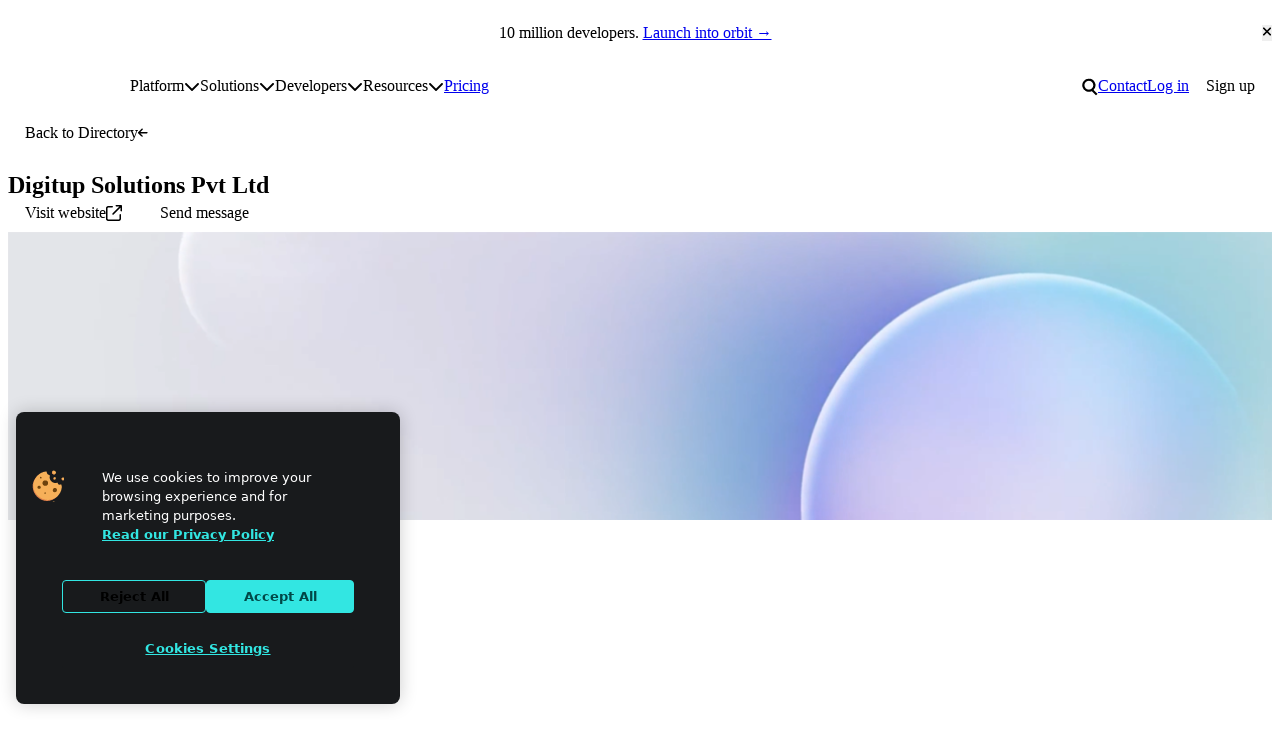

--- FILE ---
content_type: text/html; charset=utf-8
request_url: https://www.google.com/recaptcha/enterprise/anchor?ar=1&k=6Lck4YwlAAAAAEIE1hR--varWp0qu9F-8-emQn2v&co=aHR0cHM6Ly93d3cubmV0bGlmeS5jb206NDQz&hl=en&v=N67nZn4AqZkNcbeMu4prBgzg&size=invisible&anchor-ms=20000&execute-ms=30000&cb=lhp0m3p75uwt
body_size: 48770
content:
<!DOCTYPE HTML><html dir="ltr" lang="en"><head><meta http-equiv="Content-Type" content="text/html; charset=UTF-8">
<meta http-equiv="X-UA-Compatible" content="IE=edge">
<title>reCAPTCHA</title>
<style type="text/css">
/* cyrillic-ext */
@font-face {
  font-family: 'Roboto';
  font-style: normal;
  font-weight: 400;
  font-stretch: 100%;
  src: url(//fonts.gstatic.com/s/roboto/v48/KFO7CnqEu92Fr1ME7kSn66aGLdTylUAMa3GUBHMdazTgWw.woff2) format('woff2');
  unicode-range: U+0460-052F, U+1C80-1C8A, U+20B4, U+2DE0-2DFF, U+A640-A69F, U+FE2E-FE2F;
}
/* cyrillic */
@font-face {
  font-family: 'Roboto';
  font-style: normal;
  font-weight: 400;
  font-stretch: 100%;
  src: url(//fonts.gstatic.com/s/roboto/v48/KFO7CnqEu92Fr1ME7kSn66aGLdTylUAMa3iUBHMdazTgWw.woff2) format('woff2');
  unicode-range: U+0301, U+0400-045F, U+0490-0491, U+04B0-04B1, U+2116;
}
/* greek-ext */
@font-face {
  font-family: 'Roboto';
  font-style: normal;
  font-weight: 400;
  font-stretch: 100%;
  src: url(//fonts.gstatic.com/s/roboto/v48/KFO7CnqEu92Fr1ME7kSn66aGLdTylUAMa3CUBHMdazTgWw.woff2) format('woff2');
  unicode-range: U+1F00-1FFF;
}
/* greek */
@font-face {
  font-family: 'Roboto';
  font-style: normal;
  font-weight: 400;
  font-stretch: 100%;
  src: url(//fonts.gstatic.com/s/roboto/v48/KFO7CnqEu92Fr1ME7kSn66aGLdTylUAMa3-UBHMdazTgWw.woff2) format('woff2');
  unicode-range: U+0370-0377, U+037A-037F, U+0384-038A, U+038C, U+038E-03A1, U+03A3-03FF;
}
/* math */
@font-face {
  font-family: 'Roboto';
  font-style: normal;
  font-weight: 400;
  font-stretch: 100%;
  src: url(//fonts.gstatic.com/s/roboto/v48/KFO7CnqEu92Fr1ME7kSn66aGLdTylUAMawCUBHMdazTgWw.woff2) format('woff2');
  unicode-range: U+0302-0303, U+0305, U+0307-0308, U+0310, U+0312, U+0315, U+031A, U+0326-0327, U+032C, U+032F-0330, U+0332-0333, U+0338, U+033A, U+0346, U+034D, U+0391-03A1, U+03A3-03A9, U+03B1-03C9, U+03D1, U+03D5-03D6, U+03F0-03F1, U+03F4-03F5, U+2016-2017, U+2034-2038, U+203C, U+2040, U+2043, U+2047, U+2050, U+2057, U+205F, U+2070-2071, U+2074-208E, U+2090-209C, U+20D0-20DC, U+20E1, U+20E5-20EF, U+2100-2112, U+2114-2115, U+2117-2121, U+2123-214F, U+2190, U+2192, U+2194-21AE, U+21B0-21E5, U+21F1-21F2, U+21F4-2211, U+2213-2214, U+2216-22FF, U+2308-230B, U+2310, U+2319, U+231C-2321, U+2336-237A, U+237C, U+2395, U+239B-23B7, U+23D0, U+23DC-23E1, U+2474-2475, U+25AF, U+25B3, U+25B7, U+25BD, U+25C1, U+25CA, U+25CC, U+25FB, U+266D-266F, U+27C0-27FF, U+2900-2AFF, U+2B0E-2B11, U+2B30-2B4C, U+2BFE, U+3030, U+FF5B, U+FF5D, U+1D400-1D7FF, U+1EE00-1EEFF;
}
/* symbols */
@font-face {
  font-family: 'Roboto';
  font-style: normal;
  font-weight: 400;
  font-stretch: 100%;
  src: url(//fonts.gstatic.com/s/roboto/v48/KFO7CnqEu92Fr1ME7kSn66aGLdTylUAMaxKUBHMdazTgWw.woff2) format('woff2');
  unicode-range: U+0001-000C, U+000E-001F, U+007F-009F, U+20DD-20E0, U+20E2-20E4, U+2150-218F, U+2190, U+2192, U+2194-2199, U+21AF, U+21E6-21F0, U+21F3, U+2218-2219, U+2299, U+22C4-22C6, U+2300-243F, U+2440-244A, U+2460-24FF, U+25A0-27BF, U+2800-28FF, U+2921-2922, U+2981, U+29BF, U+29EB, U+2B00-2BFF, U+4DC0-4DFF, U+FFF9-FFFB, U+10140-1018E, U+10190-1019C, U+101A0, U+101D0-101FD, U+102E0-102FB, U+10E60-10E7E, U+1D2C0-1D2D3, U+1D2E0-1D37F, U+1F000-1F0FF, U+1F100-1F1AD, U+1F1E6-1F1FF, U+1F30D-1F30F, U+1F315, U+1F31C, U+1F31E, U+1F320-1F32C, U+1F336, U+1F378, U+1F37D, U+1F382, U+1F393-1F39F, U+1F3A7-1F3A8, U+1F3AC-1F3AF, U+1F3C2, U+1F3C4-1F3C6, U+1F3CA-1F3CE, U+1F3D4-1F3E0, U+1F3ED, U+1F3F1-1F3F3, U+1F3F5-1F3F7, U+1F408, U+1F415, U+1F41F, U+1F426, U+1F43F, U+1F441-1F442, U+1F444, U+1F446-1F449, U+1F44C-1F44E, U+1F453, U+1F46A, U+1F47D, U+1F4A3, U+1F4B0, U+1F4B3, U+1F4B9, U+1F4BB, U+1F4BF, U+1F4C8-1F4CB, U+1F4D6, U+1F4DA, U+1F4DF, U+1F4E3-1F4E6, U+1F4EA-1F4ED, U+1F4F7, U+1F4F9-1F4FB, U+1F4FD-1F4FE, U+1F503, U+1F507-1F50B, U+1F50D, U+1F512-1F513, U+1F53E-1F54A, U+1F54F-1F5FA, U+1F610, U+1F650-1F67F, U+1F687, U+1F68D, U+1F691, U+1F694, U+1F698, U+1F6AD, U+1F6B2, U+1F6B9-1F6BA, U+1F6BC, U+1F6C6-1F6CF, U+1F6D3-1F6D7, U+1F6E0-1F6EA, U+1F6F0-1F6F3, U+1F6F7-1F6FC, U+1F700-1F7FF, U+1F800-1F80B, U+1F810-1F847, U+1F850-1F859, U+1F860-1F887, U+1F890-1F8AD, U+1F8B0-1F8BB, U+1F8C0-1F8C1, U+1F900-1F90B, U+1F93B, U+1F946, U+1F984, U+1F996, U+1F9E9, U+1FA00-1FA6F, U+1FA70-1FA7C, U+1FA80-1FA89, U+1FA8F-1FAC6, U+1FACE-1FADC, U+1FADF-1FAE9, U+1FAF0-1FAF8, U+1FB00-1FBFF;
}
/* vietnamese */
@font-face {
  font-family: 'Roboto';
  font-style: normal;
  font-weight: 400;
  font-stretch: 100%;
  src: url(//fonts.gstatic.com/s/roboto/v48/KFO7CnqEu92Fr1ME7kSn66aGLdTylUAMa3OUBHMdazTgWw.woff2) format('woff2');
  unicode-range: U+0102-0103, U+0110-0111, U+0128-0129, U+0168-0169, U+01A0-01A1, U+01AF-01B0, U+0300-0301, U+0303-0304, U+0308-0309, U+0323, U+0329, U+1EA0-1EF9, U+20AB;
}
/* latin-ext */
@font-face {
  font-family: 'Roboto';
  font-style: normal;
  font-weight: 400;
  font-stretch: 100%;
  src: url(//fonts.gstatic.com/s/roboto/v48/KFO7CnqEu92Fr1ME7kSn66aGLdTylUAMa3KUBHMdazTgWw.woff2) format('woff2');
  unicode-range: U+0100-02BA, U+02BD-02C5, U+02C7-02CC, U+02CE-02D7, U+02DD-02FF, U+0304, U+0308, U+0329, U+1D00-1DBF, U+1E00-1E9F, U+1EF2-1EFF, U+2020, U+20A0-20AB, U+20AD-20C0, U+2113, U+2C60-2C7F, U+A720-A7FF;
}
/* latin */
@font-face {
  font-family: 'Roboto';
  font-style: normal;
  font-weight: 400;
  font-stretch: 100%;
  src: url(//fonts.gstatic.com/s/roboto/v48/KFO7CnqEu92Fr1ME7kSn66aGLdTylUAMa3yUBHMdazQ.woff2) format('woff2');
  unicode-range: U+0000-00FF, U+0131, U+0152-0153, U+02BB-02BC, U+02C6, U+02DA, U+02DC, U+0304, U+0308, U+0329, U+2000-206F, U+20AC, U+2122, U+2191, U+2193, U+2212, U+2215, U+FEFF, U+FFFD;
}
/* cyrillic-ext */
@font-face {
  font-family: 'Roboto';
  font-style: normal;
  font-weight: 500;
  font-stretch: 100%;
  src: url(//fonts.gstatic.com/s/roboto/v48/KFO7CnqEu92Fr1ME7kSn66aGLdTylUAMa3GUBHMdazTgWw.woff2) format('woff2');
  unicode-range: U+0460-052F, U+1C80-1C8A, U+20B4, U+2DE0-2DFF, U+A640-A69F, U+FE2E-FE2F;
}
/* cyrillic */
@font-face {
  font-family: 'Roboto';
  font-style: normal;
  font-weight: 500;
  font-stretch: 100%;
  src: url(//fonts.gstatic.com/s/roboto/v48/KFO7CnqEu92Fr1ME7kSn66aGLdTylUAMa3iUBHMdazTgWw.woff2) format('woff2');
  unicode-range: U+0301, U+0400-045F, U+0490-0491, U+04B0-04B1, U+2116;
}
/* greek-ext */
@font-face {
  font-family: 'Roboto';
  font-style: normal;
  font-weight: 500;
  font-stretch: 100%;
  src: url(//fonts.gstatic.com/s/roboto/v48/KFO7CnqEu92Fr1ME7kSn66aGLdTylUAMa3CUBHMdazTgWw.woff2) format('woff2');
  unicode-range: U+1F00-1FFF;
}
/* greek */
@font-face {
  font-family: 'Roboto';
  font-style: normal;
  font-weight: 500;
  font-stretch: 100%;
  src: url(//fonts.gstatic.com/s/roboto/v48/KFO7CnqEu92Fr1ME7kSn66aGLdTylUAMa3-UBHMdazTgWw.woff2) format('woff2');
  unicode-range: U+0370-0377, U+037A-037F, U+0384-038A, U+038C, U+038E-03A1, U+03A3-03FF;
}
/* math */
@font-face {
  font-family: 'Roboto';
  font-style: normal;
  font-weight: 500;
  font-stretch: 100%;
  src: url(//fonts.gstatic.com/s/roboto/v48/KFO7CnqEu92Fr1ME7kSn66aGLdTylUAMawCUBHMdazTgWw.woff2) format('woff2');
  unicode-range: U+0302-0303, U+0305, U+0307-0308, U+0310, U+0312, U+0315, U+031A, U+0326-0327, U+032C, U+032F-0330, U+0332-0333, U+0338, U+033A, U+0346, U+034D, U+0391-03A1, U+03A3-03A9, U+03B1-03C9, U+03D1, U+03D5-03D6, U+03F0-03F1, U+03F4-03F5, U+2016-2017, U+2034-2038, U+203C, U+2040, U+2043, U+2047, U+2050, U+2057, U+205F, U+2070-2071, U+2074-208E, U+2090-209C, U+20D0-20DC, U+20E1, U+20E5-20EF, U+2100-2112, U+2114-2115, U+2117-2121, U+2123-214F, U+2190, U+2192, U+2194-21AE, U+21B0-21E5, U+21F1-21F2, U+21F4-2211, U+2213-2214, U+2216-22FF, U+2308-230B, U+2310, U+2319, U+231C-2321, U+2336-237A, U+237C, U+2395, U+239B-23B7, U+23D0, U+23DC-23E1, U+2474-2475, U+25AF, U+25B3, U+25B7, U+25BD, U+25C1, U+25CA, U+25CC, U+25FB, U+266D-266F, U+27C0-27FF, U+2900-2AFF, U+2B0E-2B11, U+2B30-2B4C, U+2BFE, U+3030, U+FF5B, U+FF5D, U+1D400-1D7FF, U+1EE00-1EEFF;
}
/* symbols */
@font-face {
  font-family: 'Roboto';
  font-style: normal;
  font-weight: 500;
  font-stretch: 100%;
  src: url(//fonts.gstatic.com/s/roboto/v48/KFO7CnqEu92Fr1ME7kSn66aGLdTylUAMaxKUBHMdazTgWw.woff2) format('woff2');
  unicode-range: U+0001-000C, U+000E-001F, U+007F-009F, U+20DD-20E0, U+20E2-20E4, U+2150-218F, U+2190, U+2192, U+2194-2199, U+21AF, U+21E6-21F0, U+21F3, U+2218-2219, U+2299, U+22C4-22C6, U+2300-243F, U+2440-244A, U+2460-24FF, U+25A0-27BF, U+2800-28FF, U+2921-2922, U+2981, U+29BF, U+29EB, U+2B00-2BFF, U+4DC0-4DFF, U+FFF9-FFFB, U+10140-1018E, U+10190-1019C, U+101A0, U+101D0-101FD, U+102E0-102FB, U+10E60-10E7E, U+1D2C0-1D2D3, U+1D2E0-1D37F, U+1F000-1F0FF, U+1F100-1F1AD, U+1F1E6-1F1FF, U+1F30D-1F30F, U+1F315, U+1F31C, U+1F31E, U+1F320-1F32C, U+1F336, U+1F378, U+1F37D, U+1F382, U+1F393-1F39F, U+1F3A7-1F3A8, U+1F3AC-1F3AF, U+1F3C2, U+1F3C4-1F3C6, U+1F3CA-1F3CE, U+1F3D4-1F3E0, U+1F3ED, U+1F3F1-1F3F3, U+1F3F5-1F3F7, U+1F408, U+1F415, U+1F41F, U+1F426, U+1F43F, U+1F441-1F442, U+1F444, U+1F446-1F449, U+1F44C-1F44E, U+1F453, U+1F46A, U+1F47D, U+1F4A3, U+1F4B0, U+1F4B3, U+1F4B9, U+1F4BB, U+1F4BF, U+1F4C8-1F4CB, U+1F4D6, U+1F4DA, U+1F4DF, U+1F4E3-1F4E6, U+1F4EA-1F4ED, U+1F4F7, U+1F4F9-1F4FB, U+1F4FD-1F4FE, U+1F503, U+1F507-1F50B, U+1F50D, U+1F512-1F513, U+1F53E-1F54A, U+1F54F-1F5FA, U+1F610, U+1F650-1F67F, U+1F687, U+1F68D, U+1F691, U+1F694, U+1F698, U+1F6AD, U+1F6B2, U+1F6B9-1F6BA, U+1F6BC, U+1F6C6-1F6CF, U+1F6D3-1F6D7, U+1F6E0-1F6EA, U+1F6F0-1F6F3, U+1F6F7-1F6FC, U+1F700-1F7FF, U+1F800-1F80B, U+1F810-1F847, U+1F850-1F859, U+1F860-1F887, U+1F890-1F8AD, U+1F8B0-1F8BB, U+1F8C0-1F8C1, U+1F900-1F90B, U+1F93B, U+1F946, U+1F984, U+1F996, U+1F9E9, U+1FA00-1FA6F, U+1FA70-1FA7C, U+1FA80-1FA89, U+1FA8F-1FAC6, U+1FACE-1FADC, U+1FADF-1FAE9, U+1FAF0-1FAF8, U+1FB00-1FBFF;
}
/* vietnamese */
@font-face {
  font-family: 'Roboto';
  font-style: normal;
  font-weight: 500;
  font-stretch: 100%;
  src: url(//fonts.gstatic.com/s/roboto/v48/KFO7CnqEu92Fr1ME7kSn66aGLdTylUAMa3OUBHMdazTgWw.woff2) format('woff2');
  unicode-range: U+0102-0103, U+0110-0111, U+0128-0129, U+0168-0169, U+01A0-01A1, U+01AF-01B0, U+0300-0301, U+0303-0304, U+0308-0309, U+0323, U+0329, U+1EA0-1EF9, U+20AB;
}
/* latin-ext */
@font-face {
  font-family: 'Roboto';
  font-style: normal;
  font-weight: 500;
  font-stretch: 100%;
  src: url(//fonts.gstatic.com/s/roboto/v48/KFO7CnqEu92Fr1ME7kSn66aGLdTylUAMa3KUBHMdazTgWw.woff2) format('woff2');
  unicode-range: U+0100-02BA, U+02BD-02C5, U+02C7-02CC, U+02CE-02D7, U+02DD-02FF, U+0304, U+0308, U+0329, U+1D00-1DBF, U+1E00-1E9F, U+1EF2-1EFF, U+2020, U+20A0-20AB, U+20AD-20C0, U+2113, U+2C60-2C7F, U+A720-A7FF;
}
/* latin */
@font-face {
  font-family: 'Roboto';
  font-style: normal;
  font-weight: 500;
  font-stretch: 100%;
  src: url(//fonts.gstatic.com/s/roboto/v48/KFO7CnqEu92Fr1ME7kSn66aGLdTylUAMa3yUBHMdazQ.woff2) format('woff2');
  unicode-range: U+0000-00FF, U+0131, U+0152-0153, U+02BB-02BC, U+02C6, U+02DA, U+02DC, U+0304, U+0308, U+0329, U+2000-206F, U+20AC, U+2122, U+2191, U+2193, U+2212, U+2215, U+FEFF, U+FFFD;
}
/* cyrillic-ext */
@font-face {
  font-family: 'Roboto';
  font-style: normal;
  font-weight: 900;
  font-stretch: 100%;
  src: url(//fonts.gstatic.com/s/roboto/v48/KFO7CnqEu92Fr1ME7kSn66aGLdTylUAMa3GUBHMdazTgWw.woff2) format('woff2');
  unicode-range: U+0460-052F, U+1C80-1C8A, U+20B4, U+2DE0-2DFF, U+A640-A69F, U+FE2E-FE2F;
}
/* cyrillic */
@font-face {
  font-family: 'Roboto';
  font-style: normal;
  font-weight: 900;
  font-stretch: 100%;
  src: url(//fonts.gstatic.com/s/roboto/v48/KFO7CnqEu92Fr1ME7kSn66aGLdTylUAMa3iUBHMdazTgWw.woff2) format('woff2');
  unicode-range: U+0301, U+0400-045F, U+0490-0491, U+04B0-04B1, U+2116;
}
/* greek-ext */
@font-face {
  font-family: 'Roboto';
  font-style: normal;
  font-weight: 900;
  font-stretch: 100%;
  src: url(//fonts.gstatic.com/s/roboto/v48/KFO7CnqEu92Fr1ME7kSn66aGLdTylUAMa3CUBHMdazTgWw.woff2) format('woff2');
  unicode-range: U+1F00-1FFF;
}
/* greek */
@font-face {
  font-family: 'Roboto';
  font-style: normal;
  font-weight: 900;
  font-stretch: 100%;
  src: url(//fonts.gstatic.com/s/roboto/v48/KFO7CnqEu92Fr1ME7kSn66aGLdTylUAMa3-UBHMdazTgWw.woff2) format('woff2');
  unicode-range: U+0370-0377, U+037A-037F, U+0384-038A, U+038C, U+038E-03A1, U+03A3-03FF;
}
/* math */
@font-face {
  font-family: 'Roboto';
  font-style: normal;
  font-weight: 900;
  font-stretch: 100%;
  src: url(//fonts.gstatic.com/s/roboto/v48/KFO7CnqEu92Fr1ME7kSn66aGLdTylUAMawCUBHMdazTgWw.woff2) format('woff2');
  unicode-range: U+0302-0303, U+0305, U+0307-0308, U+0310, U+0312, U+0315, U+031A, U+0326-0327, U+032C, U+032F-0330, U+0332-0333, U+0338, U+033A, U+0346, U+034D, U+0391-03A1, U+03A3-03A9, U+03B1-03C9, U+03D1, U+03D5-03D6, U+03F0-03F1, U+03F4-03F5, U+2016-2017, U+2034-2038, U+203C, U+2040, U+2043, U+2047, U+2050, U+2057, U+205F, U+2070-2071, U+2074-208E, U+2090-209C, U+20D0-20DC, U+20E1, U+20E5-20EF, U+2100-2112, U+2114-2115, U+2117-2121, U+2123-214F, U+2190, U+2192, U+2194-21AE, U+21B0-21E5, U+21F1-21F2, U+21F4-2211, U+2213-2214, U+2216-22FF, U+2308-230B, U+2310, U+2319, U+231C-2321, U+2336-237A, U+237C, U+2395, U+239B-23B7, U+23D0, U+23DC-23E1, U+2474-2475, U+25AF, U+25B3, U+25B7, U+25BD, U+25C1, U+25CA, U+25CC, U+25FB, U+266D-266F, U+27C0-27FF, U+2900-2AFF, U+2B0E-2B11, U+2B30-2B4C, U+2BFE, U+3030, U+FF5B, U+FF5D, U+1D400-1D7FF, U+1EE00-1EEFF;
}
/* symbols */
@font-face {
  font-family: 'Roboto';
  font-style: normal;
  font-weight: 900;
  font-stretch: 100%;
  src: url(//fonts.gstatic.com/s/roboto/v48/KFO7CnqEu92Fr1ME7kSn66aGLdTylUAMaxKUBHMdazTgWw.woff2) format('woff2');
  unicode-range: U+0001-000C, U+000E-001F, U+007F-009F, U+20DD-20E0, U+20E2-20E4, U+2150-218F, U+2190, U+2192, U+2194-2199, U+21AF, U+21E6-21F0, U+21F3, U+2218-2219, U+2299, U+22C4-22C6, U+2300-243F, U+2440-244A, U+2460-24FF, U+25A0-27BF, U+2800-28FF, U+2921-2922, U+2981, U+29BF, U+29EB, U+2B00-2BFF, U+4DC0-4DFF, U+FFF9-FFFB, U+10140-1018E, U+10190-1019C, U+101A0, U+101D0-101FD, U+102E0-102FB, U+10E60-10E7E, U+1D2C0-1D2D3, U+1D2E0-1D37F, U+1F000-1F0FF, U+1F100-1F1AD, U+1F1E6-1F1FF, U+1F30D-1F30F, U+1F315, U+1F31C, U+1F31E, U+1F320-1F32C, U+1F336, U+1F378, U+1F37D, U+1F382, U+1F393-1F39F, U+1F3A7-1F3A8, U+1F3AC-1F3AF, U+1F3C2, U+1F3C4-1F3C6, U+1F3CA-1F3CE, U+1F3D4-1F3E0, U+1F3ED, U+1F3F1-1F3F3, U+1F3F5-1F3F7, U+1F408, U+1F415, U+1F41F, U+1F426, U+1F43F, U+1F441-1F442, U+1F444, U+1F446-1F449, U+1F44C-1F44E, U+1F453, U+1F46A, U+1F47D, U+1F4A3, U+1F4B0, U+1F4B3, U+1F4B9, U+1F4BB, U+1F4BF, U+1F4C8-1F4CB, U+1F4D6, U+1F4DA, U+1F4DF, U+1F4E3-1F4E6, U+1F4EA-1F4ED, U+1F4F7, U+1F4F9-1F4FB, U+1F4FD-1F4FE, U+1F503, U+1F507-1F50B, U+1F50D, U+1F512-1F513, U+1F53E-1F54A, U+1F54F-1F5FA, U+1F610, U+1F650-1F67F, U+1F687, U+1F68D, U+1F691, U+1F694, U+1F698, U+1F6AD, U+1F6B2, U+1F6B9-1F6BA, U+1F6BC, U+1F6C6-1F6CF, U+1F6D3-1F6D7, U+1F6E0-1F6EA, U+1F6F0-1F6F3, U+1F6F7-1F6FC, U+1F700-1F7FF, U+1F800-1F80B, U+1F810-1F847, U+1F850-1F859, U+1F860-1F887, U+1F890-1F8AD, U+1F8B0-1F8BB, U+1F8C0-1F8C1, U+1F900-1F90B, U+1F93B, U+1F946, U+1F984, U+1F996, U+1F9E9, U+1FA00-1FA6F, U+1FA70-1FA7C, U+1FA80-1FA89, U+1FA8F-1FAC6, U+1FACE-1FADC, U+1FADF-1FAE9, U+1FAF0-1FAF8, U+1FB00-1FBFF;
}
/* vietnamese */
@font-face {
  font-family: 'Roboto';
  font-style: normal;
  font-weight: 900;
  font-stretch: 100%;
  src: url(//fonts.gstatic.com/s/roboto/v48/KFO7CnqEu92Fr1ME7kSn66aGLdTylUAMa3OUBHMdazTgWw.woff2) format('woff2');
  unicode-range: U+0102-0103, U+0110-0111, U+0128-0129, U+0168-0169, U+01A0-01A1, U+01AF-01B0, U+0300-0301, U+0303-0304, U+0308-0309, U+0323, U+0329, U+1EA0-1EF9, U+20AB;
}
/* latin-ext */
@font-face {
  font-family: 'Roboto';
  font-style: normal;
  font-weight: 900;
  font-stretch: 100%;
  src: url(//fonts.gstatic.com/s/roboto/v48/KFO7CnqEu92Fr1ME7kSn66aGLdTylUAMa3KUBHMdazTgWw.woff2) format('woff2');
  unicode-range: U+0100-02BA, U+02BD-02C5, U+02C7-02CC, U+02CE-02D7, U+02DD-02FF, U+0304, U+0308, U+0329, U+1D00-1DBF, U+1E00-1E9F, U+1EF2-1EFF, U+2020, U+20A0-20AB, U+20AD-20C0, U+2113, U+2C60-2C7F, U+A720-A7FF;
}
/* latin */
@font-face {
  font-family: 'Roboto';
  font-style: normal;
  font-weight: 900;
  font-stretch: 100%;
  src: url(//fonts.gstatic.com/s/roboto/v48/KFO7CnqEu92Fr1ME7kSn66aGLdTylUAMa3yUBHMdazQ.woff2) format('woff2');
  unicode-range: U+0000-00FF, U+0131, U+0152-0153, U+02BB-02BC, U+02C6, U+02DA, U+02DC, U+0304, U+0308, U+0329, U+2000-206F, U+20AC, U+2122, U+2191, U+2193, U+2212, U+2215, U+FEFF, U+FFFD;
}

</style>
<link rel="stylesheet" type="text/css" href="https://www.gstatic.com/recaptcha/releases/N67nZn4AqZkNcbeMu4prBgzg/styles__ltr.css">
<script nonce="J1Z1xPFt2LY_L7xjCad95Q" type="text/javascript">window['__recaptcha_api'] = 'https://www.google.com/recaptcha/enterprise/';</script>
<script type="text/javascript" src="https://www.gstatic.com/recaptcha/releases/N67nZn4AqZkNcbeMu4prBgzg/recaptcha__en.js" nonce="J1Z1xPFt2LY_L7xjCad95Q">
      
    </script></head>
<body><div id="rc-anchor-alert" class="rc-anchor-alert"></div>
<input type="hidden" id="recaptcha-token" value="[base64]">
<script type="text/javascript" nonce="J1Z1xPFt2LY_L7xjCad95Q">
      recaptcha.anchor.Main.init("[\x22ainput\x22,[\x22bgdata\x22,\x22\x22,\[base64]/[base64]/[base64]/[base64]/[base64]/UltsKytdPUU6KEU8MjA0OD9SW2wrK109RT4+NnwxOTI6KChFJjY0NTEyKT09NTUyOTYmJk0rMTxjLmxlbmd0aCYmKGMuY2hhckNvZGVBdChNKzEpJjY0NTEyKT09NTYzMjA/[base64]/[base64]/[base64]/[base64]/[base64]/[base64]/[base64]\x22,\[base64]\\u003d\x22,\x22wrHDmUQ0w48UBMK5SWgKH8OPw4Q0wrltRA9AIsOhw487YsKZYsKBccOceC3Ch8OZw7F0w5HDusOBw6HDk8OkVC7DqcK3NsOwJMK7HXPDqSPDrMOsw5bCmcOrw4tGwqDDpMOTw5rChsO/Ul9oCcK7wopgw5XCj3FqZmnDj00XRMOHw5bDqMOWw6MNRMKQA8OmcMKWw67CihhAHsOMw5XDvFLDncOTTho+wr3DoTQ/A8OiXnrCr8Kzw7YRwpJFwrnDlgFDw6TDhcO3w7TDhmhywp/DhsOlGGhzwofCoMKaasKKwpBZdV5nw5ELwpTDi3sOwpnCmiN8eiLDuyLCvTvDj8KpPMOswpcTZzjChSPDiB/CiCbDjUU2wo9xwr5Fw6/CtD7DmgrCt8Okb0/CjGvDucKPIcKcNjhEC27DiE0uwoXCgcKqw7rCnsOowpDDtTfCvFbDkn7DsQPDksKAVsKcwoomwoNNaW9Lwr7Clm94w5wyCnhIw5JhCcKhDATCmnpQwq0RdMKhJ8KUwqoBw6/[base64]/DkMOWw4DDvQFaacO3YTzDlcOfw6okw7zDtMOdLsKYaT3DnRHCllJtw73Ch8KQw65VO2cOIsONCELCqcOywq3DuGRncsOYUCzDpXNbw6/ClsKgcRDDlUpFw4LCqRXChCRzM1HChiAtBw8uI8KUw6XDoTfDi8KeZU4YwqpCwprCp0U6HsKdNiHDqjUVw5TCoEkUecOyw4HCkQJNbjvCusKcSDktbBnCsFdAwrlbw50eYlVhw4o5LMOkScK/NyAcEFVlw5zDosKldWjDuCgkczTCrXFyX8KsO8KJw5Bke3B2w4APw5HCnTLCoMK5wrB0YnfDnMKMalrCnQ0Fw6FoHBtCFipuwq7Dm8OVw4HCrsKKw6rDt3HChFJCC8OkwpNgS8KPPk3Cr3t9wqXCjMKPwovDvMO0w6zDgArChR/DucO7wrE3wqzCu8KtC09iVcKtw7/DonPDkRXCujrCkcKdFypsIl4OZkVsw60Pw4Z+wo/CqcK3wqVNw5rDumzChWPDgy8qXsKMHBFOM8K4JMKFwrvDkMKgX2Jww5vCusKwwrxLw5XDm8KSVTnDsMKgVivDqUsawpctasKjR3hAwqkCw4kvwr7DnxrCqS4pw4HDj8K8w7R4BsO4wq/Ds8KwwoPDk2XCgBxRfDvCgMOmbQMow6Zwwrlnw5nDuSJMPsKyZlk6ekHCrsK6w7TDhF14wqcaM2oJKAFMw5h/IzQWw5hww7lNIVh5wpjDtMKaw5jCvsOIwpVhHsOEwrTCmcKlbj/CqgPDgsOzLcO8TMO9wrnDoMKOYC1lcF/DiFwKA8OgVsOATU4DFmQmwoJEwpPDmMKXSwAdKcKQwpHDgMOhBsOdwoHCksKdKnXClHFMw748N05Aw61Yw4fDjMKOJcKDVAIHTMKgwpUHQm8KbVTDucOww7kOw6LDpS7DuiEAW0J4wqlowozDjsONw5kgwpXCmjzClcOUG8OPw5/DkMOccDDDqiXDvsOcwpYBRDU1w7pxwohBw5fCjWbDnS81D8O/eTpywrDCgDHCvMOyB8KgKsOZMsK4w5/Ct8KewqNsCTQsw5bDhMOKwrLDicKmw6sqUsKmeMOHw71SwpjDh1nClcKrw4PCnHTCsU51ERnDt8K0w74jw4/Dj2TDkMORX8KjFsK7w4DDjcOFw4JcwozClmnCsMKPw4XDk2bCk8OsdcO6FsK0MR3CtsKZN8KXfExIw7NLw7XDhw7DkMOZw6oRwo0IQ3tZw6DDvMOTw6bDkMOuwpTDscKEw6IbwrtLJMKtQcOKw6/DrsKcw7rDlMOVwoYNw7zDoSZeYTIwXsOqw4oOw4/CsmvDvwXDq8KAwpfDqQjCr8O2wptVw4LDqGzDpGEow75JGMKmccKBZH/[base64]/CqVDDmcKCOlFVw4PDjHRewrxOBQHDlgpRwr3DpivCmlATRE5gw6PCkXlWeMKowrIywpzDjzMlw4jCoTZcQcOhd8KTEcOYGsO9QmTDlANqw7vCvTzDuwVlYcKRw700wr7DiMO5YsO4IFfDsMOsQ8OeXsKIw6rDgMKXGChfYsOxw6DCnXDCuW0kwqQdcsK/wo3CsMOmNRwgXMO/w57DnFg+ZcKDw53CiVPDksOkw7hCVlBtwobDuUzCmcO2w7wLwqrDtcKQwobDpn5wRzDCgsKtIMKswojCjMKKwoEOw7zCgMKcCG7Dv8KDdjrCmcK7SQPChCvCuMOycxzCsD/[base64]/CsxA9UCzDoUXClzMXwrNOwrhRVEnCq8OQw7bDk8Kww6cOwqvDu8Oxw4Jkw68Ya8OQH8OgU8KBLsOxw67CiMOnwojDj8KfAh0NCBhtwrrDkcKlCwTCmx57VsOpOsOmw57Co8KlNMOucsKKwqbDvsKNwoHDsMOHCwVKw7pqwooEKsO8FMOifsOqwoJHOMKRXk/[base64]/OBfDj1fCjBXDkybDusO4w4sawrjDlFJxNSdew7DDoV/[base64]/DnFBXChcVwoJ2WcO9UsKXHcKUwpw/THLCvFfDslDDg8KtGRzCtsKqwp3DtAYUw4/[base64]/DmMKxBGFHwqjDiQMtwq7CmXUaw6PCs8KLdsObw6ATw5A1ecOfPlPDnMKDWsO+TivDp3FuNWszFEnDh0ZMNFrDhMO/BXY/w7hfw6QQBVpvQMOJwrvDu2jCpcO3PQXDpcKqdX4GwpMVwpwxCcOra8OzwrlCwoPCr8K/woVcwroWw6wzHwLCsC/CgsK4eRJZw53DswHDhsK/[base64]/w45Cwr8jwqTCnWTCi8KwwpdrCMKewofDgW3Clw/DuMKoURfDkzE4HS7DvsKXRjUPVwfDmcOzCBBpZ8O8w6UNMsOfw6zCqDjCi0pyw5k4PEtCw6oGU3XDsiXCoSTDv8KRw5nCvS4yeEvCrH0sw4/Cn8KceGdzBlLDjC8OMMKcwprCgHzChirCo8Ofw6nDlR/[base64]/NMO+wpzChS3CsAUUF8Okw6Ffw5gKw7vCusOrwp8iD2bDt8KQLFbCkB5TwoZTwo3CisKoYsK3w7d3wqHCt2VOD8Khw5zDjUnDtDDCusK3w75LwoZOKmBDwqDDmsOkw7PCsS9/w5bDvMOIw7NEX2R0wrHDuEfCpS11w5bDkwPDlxRVw6HDqzjCpT0jw4TCkTHDssOUAMOtQcK0wofCtRnCpsO/A8OTSFJKwqzDl0TCmMKvwpLDusKGecOHwq3Dp1N8O8Klw77Dq8KHU8O3w7rCgMOpB8Kowpl4w7k9RnIDQcO7RMKowpdfwpk/wpNaZzZ/LlnDlzvDgsKowoQ5w4wNwobDhEZ5LHnCqWI0B8OkPHVOesKEFcKEw7rCm8OGw53DuVItVMO9w4rDq8OLSTnCvx4iw5/DpsOuNcKjDWozw7DDli8mWgALw5giwp1EHsOyDcKIMiLDl8K6UlXDp8O7AnjDuMOgNCQIKD9RIcK8woopS1V7wop7VQPChUpxKydZDXgRYjPDiMO4wr3CosOFLMOiCEvCmjjCksKHUsK9woHDhjMdFj4Mw6/[base64]/CiQDDtxsVKsKkw4jDuQ0qNndbwrzChUNTwrjCm1FucXcQccKGdyoGw47Cp03DkcKDW8K8woDClzhqw7tnaHZwYxzChMK/w6JmwpTCksOJMWMWS8KFMV3CiSrDocKaQWVRE13CjsKpJEJUfDovw7odw6PDjzzDjsOfJsOtaFfDgcKdOy/DjcK3DwVsw4zCvkfDl8OEw47DhsOzwo80w6/DkMOWeQbDvAjDkXoiwrw1wobCrThOw5bCnyrClxFAw7XDljsRLsO+w5LCnQLDsSBkwpZ/[base64]/[base64]/Cp14ZC2nDn8KqwpfDrsODwrfDnsKQASshw5MRN8OcLmnDgMKRw6diw6DCosOrIMKTwpDCjFo5wr/[base64]/DssOONMOhwoofC8KQw4TDiB5Hw6wJw5JuasKoHy3CgMOaNcKIwpPDncOuwq4dfUHCjQ7Dkhshw4ELw7TDj8O/QBjCrMK0KRTCgcKET8KqBn7CiSlEwoxQwpLDumMmU8O5bR8ywp1eN8KswrfCkR/CumXCr33CpsO/w4rDlMK5e8OKUkYDw5xVIkJ6EsOLR1PCvcKNMsKFw7YzIXvDuzEtYF7Dv8KGwrUmDsKxFjdxw4N3w4QMwrU1w5nCnS/DpsK1HUsuYcOdesOrSsKZZFcJwr3Dnl8Uw4IARATCvcOMwpcfY29fw5gkwoPCo8OsB8KqAH8ocCDClcK1e8OqX8OccG1bFGjDscKnbcOQw53DnAnDt3lSfW/DmAQ/Wy4Iw7fDmxXDsT/DlAbCj8OcwqTCi8K3NsOffsOMwoxJHCxqIcOFw5TCg8KNZsOFAWpJOcOXw5pnw7zDlWNYw57Ds8OFwpIVwph5w7TCmy7DumLDtxzCrsK/[base64]/CuMKXwoHDgUfDksOKw5h4aCh7woVzw7LCg09WwqbDuEUWcRbDh8KpDRJOw7ZLwpkLwpLCoTV+wq/DicKeJAsQAg5ZwqQFwpbDuxUoR8OuDH4Pw6DCscOqBMObflHCoMOSCMK+wrLDhMOlIDtnUnVLwoXChB8rw5fCnMO5wpTDhMOJFT/[base64]/w4kQwr/Dg35QZHjDtFU7w6BvEQhSLMKPw4TDhwUuZnvCiULCvMOcGsKsw5DDqcO0CBRyC2V2TxbDrE3CjlrDoyk1w41Ww6p6wrNBfkI0ZcKfTxk+w4RNECLCqcKEC3XCpMOZFcK9NcOIw4/CosKswpRnw6xVwqhpfsOCKcOjw4HDk8OWwr4gPsKjw7FIwo3ChsOqH8O2wpBkwo47FV1tGjsnwp/ChcKNVMKBw7YLw7rDn8KMFcKQw43Cl2vDhBnDuRpnw5JzPMK0wqvDscKvwpjDhRjDpHsnQsKHVSNow7HDm8KvWsOKw7hdw59Xw5bDp3vDrcOAXsOVbV9CwoZuw4BNayAAwq5dw7rCgV0Ww79WOMOiw4PDjMO2wr5qacOHXz8SwqRwW8KNwpDDpyPCq3s/P1pPwr4hw6jDvMKfw5XCtMKbwr7DgsKTJcOswr3DsEUoPcKTEcKwwrh2w7jDm8Opf1rDgcK0NS3CmsONWMOyKTxZw7/CqiPDsEvDv8Kxw67Ds8K7SiFaMMOhwr1GW08hw5rDujoMT8Kew6rClsKXMWDDgwllYz3CkhvDv8Kiw5LCgCHCkcORw5PCszLCiB7DtGkVbcOSGm0SF2DDnAFfLHskwobDpMO8Am43fmbDsMKbw5wxLnY+eQbCscO8wr7DjMK2wp7CgFfDo8ODw6nCj0tkwqDDosOkw5/CisKLSnHDqMKlwoVjw48jwpvDssOXw7RZw4lCGSlHScOvOwnDigrCmsOfecOjKMOmwpDDgMK/[base64]/DqMO7IsKrw77DsAbCuHTDiVlYwo3Cl8KMDjHCjRMKSyvDqsOfU8KTJH/DrAXDt8OYAMKlGMOCwo/[base64]/MjMAacKXw7ANw4FWw4nDksKpLcOlwoMAw6jDiGdYw71vf8K8wro7R1osw4QTUMOlw7leD8OXwrvDtcOAwqcBwq9uwo5wRno4E8OIwqcaJsKHw5vDj8KFw7h5AsKdAVEpwr4lZMKXw7bDoggNw4rDrX4jwpgBwq/CrcOBwpbClsKAw4fDglhCwo7CgwYLD33CnMO1w4ovC3V1C0zCgAHCoDJhwqNSwoPDu3YLwqHCqw3DmHrCtcK8YQDDjVbDgQkdLRDCiMK2fBFBw5XDjwnDnBnDmUI0wofDsMOZwpfDshlVw4h0ZsOmJ8ORw5/CrsK5UcO3ZcOxwqHDgcKTCcOICsOkBMOiwoXCqcKJw6EnwovCvQMww6Ikwpg3w7wpwr7DoxXDgj3CkMOXwq7Ckn5Iw7LDgMOhK3VFwqDDkV/CoyzDsF7DtFFuwowxw5YEw68BHT5ONXh6ccO8G8KAwrcuw7DDsGIycmYEw5nCisOWDMO1YFcsw7/Du8KOw4PDuMOzwpYCw4fDksOtB8Kpw6jCs8OrVQ8/w6fChWzCgSbClU7CuU3Cp3bCgS4kXGECwpFJwoXDtG1FwqTCusO+wqDCtsOYwoMawqEXIsOlw4EAcm5ywqRaCcKww7p6w7pDN2ZSwpUBY1fCq8K4ZyZLwqjDjxHDv8KBwp/Dv8Kgw6/Ds8KjGsObWMKWwrkANxhEcR/CkMKVbsOST8K0NsKpwrHDhETCjyTDiFh9bVZBL8K2Q3bCtg3Dh0rDnsOhMMORBMOpwrEOew3Dv8Ogw5bDicOdWMK9w6cJw63DkR/DoAkDLS94wr7Dn8KGw5bCqsKkw7Ezw7thTsKyNgDDo8Opw6xrw7XDjUrCiAUkwpLCgyF2WsKzwq/DskESw4QiJsKtwoxOZj4oWgVDO8Kfb1htXsOJwo9XRV9uwpxnwpLCr8O5dMOkw7/CtADCnMOAT8KBwr8qM8OQw4BZw4pSZ8O3dsO7FW/Cv2DDi1vCiMOLecOSwrkES8K6w7AtRsOhNsOVcifDksKeGj/ChXDDpMKhWWzCtgFwwo0qwrrCisOOFUbDosKkw6dIw6TCk13DvCLCjcKGNgx5fcO9dcK8wo/Do8KNesOILStlLAATwqHDsHLDnsO8wrfCt8KiZ8K5UlfCjSdow6HCiMO7wpXCncKmXynDgWonw4zDtMKSw6spIx3CliR3w598wpbCrz9bA8KFWUzDpcKEwoAndAh4UsKYwo8tw7/DksOXwqUXwqLDgG4fw7B6OsObW8Opwplgw7bDhMKPw53CsjNyOAPDvw90E8OVw6nDgVsgD8OEOsK2w6fCq3lCEyPDqMKjRQbCjDxjAcOZw4XDo8Kwa07CsifChcO/FcOJMz3DpcONM8Kawr3DnjwVwrvCq8O+P8OSQMO3wrrCoAZ6aT/CjizChxNJw6UnwpPCnMKSG8KDR8K9wplGBlduwrLCkMKFwqXDo8K+wrF5ATh6XcONB8OGw6BzbR4gwqdXw7zCgcOmwotpw4PDmw1Nw4/CkAEIw6HDgcOlP2LDqcOcwpRiw4XDnw/CkGLDlMKaw5Bpwq7CjFjDi8OLw5YIYsO/VG7DksOLw71HZcK+MMKmwqhow4UOL8OswqdHw58sDDHDvz4Xw7ptRz3DmiF9IVvDnRLCjhVVwqkawpHDvkRCVsOUa8K/AUbCp8OowrDCs0t+wovDncKwAsOzGMKkU3MvwoHDqcKLIsK/[base64]/[base64]/w5DDucKUwoLDvBLDq3zCrzLCisKfw5rCih/CkcKrw5jDlsKyP2wgw4ZAwqZfQ8OWSTbDq8KvJzPDgsO5dF3CuxXDt8OsWMOoYFYvwrrCtgAew7MFwqM8wqrCriDDsMOsDcKtw6koUHg7LMOPY8KBFm7CtFJiw4E9ZFBDw7zDrsKESg/CgkPDpMK8DW7Cp8OReDYhFcKyw5bCqgJxw6DCmsK9w7zCvnMrdcOuPAoBc14iw4ZxMEBjX8Oxw5puHCt5DVnChsKrw5/ChsO7w71mUk0QwoHCojzChDnDqMOSw6YfNMO6E1J2w4B4FMKVwpwGMsOuw4guwp/DiH7Cu8KFOMOyUcOEHMKpWcKzR8O/wr4ePA/DqVbDqFspwpRuwpxnOFUhTsK4P8OQSsOJd8O5NMO1wqrCnw3CusKPwrQfXsObacOIw4UTd8KTSMOWw67DvAUcw4IWYRHCgMKXb8OKOsObwoJhwqXCt8OXNzVQWcK/[base64]/K8OOw6plwqTDhz8IHXsqCsOYH2HCucOCw7obOMOYwoMfDjwfwoTDu8KuwoDDnMKEVMKNw5E0d8Kgwo3DmFLCi8KaFsKSw64tw7zDlhQOQyHCgcKwOEldH8OhJBV2HBzDil7Dt8Kbw7PDtQs0F2Y0EQrCq8OaTMKAYjVkwq8DAsO/w5tWTsO6QMOmwrRoOl8jw5nCgMODWCjDpcKWw49Fw43DucKsw6nDnEjDoMOcwoxpGsKHaQ3CnsOfw4PDqjxxHcOIw5tgwrjDsgROw43DpcKpw6rCmsKlw5kww6nCscOowrg1JzdIKEsGYy7ClSRERVBZTAxfw6Mowp8ZKcOPw78sZw7DlsKaQsKlwo8Awp4tw7/CosKkbilVc0LDuEtFwrPDi11bw4TDvsORVsOvJSLDq8OySHrDriwCO0bDlMK1w5YtQMOfw5wNw79Dwo5ow47DicOef8OzwrU/[base64]/wr7DpGbDr3XCqMKDJcKJChXCuMKrCF/Dq8KuKMOHw5ssw75mKF8bw6d9ZwbCmMK3w7XDrVtcwqdYc8KLAMORKsOAwooWCEp0w7zDlMKvBMKUw6fCh8O1SmFwWcKsw5fDo8OIw7HCt8KAP23CjcKTw5PCg1LDpwvDsQk9dw/[base64]/DpiwEfsKSw5VFwosowopgwrcXw6LCmMOfRcKHaMOWTEcYwqxkw6c3w5/[base64]/Cg33Du2QpG8ORw7LDssKZUAjDjmZWw4LDu8OfwqhCbnrDrsKSYMKOO8OiwpRlBwnCksKtajzDmcKqH11OTMOywobChxTCiMORw6LClD/DkDsBw5bDgMKTTcKDw7fClcKgw6/[base64]/w7vCqMK9wo/CvnzCp8OYwpx3fsK5wqfCiBvCg8K7QcOaw6QmE8OAwrfDpU3CpQXClMKww63CmTHDvMOtRcOIw5jDlGcuAMOpw4dLVMKfWBNHHsKvwq8Ww6FdwqfDhiYCwqbDnCsYbVx4J8KFLHU7Dl3CoFdKUkxUMm1NfDvDtG/DqlTDhm3ClsKAb0XDjgHDlCpjw7nDngBQwqAxw4HCjynDrFdWV0zCuk4/[base64]/CmVrDiMO4NcKpwpIfHAbCtBzDpsO3wqbCsMOLw4DCiHfCiMOiwoLDg8OrworDqcO/W8KjY0thGAfCrMORw6fDiRJSeCRaIMOuCDYYwrPDtxLDm8OswobDhsOBw57DoB3DhSc0w7zDiz7DokUvw4TCrsKZdcK1w4fDkMOlw4Uuw5Zqw7vCsG8Yw6Vkw455fcKHwpHDkcOCE8OpwrDCkhnCpsKrw4vChsKoVlXCrMOBw542w7Nuw4oNw5I1w7/DqWnCucKFw7/Dj8K4w7DDvsOCw6hZwpHDiSDDpXM2wozDjQ3Cp8OVIi9ZTBXDkHjCu2wgLFtgwpvCssKjwqHDvsKHFcOMEjI6w4Enw7tVw6jDmcKdw4YXNcKtdXI/[base64]/JxUQw4gWB2bCi8Oew55lU8KBwq/Dsk0iw5dCw6vCkkHDnjh/w47DpRIzOGpEL1BSdcKjwq5RwoIUe8Oawr81wp1keRnCkMKMw4Rfw5BUN8Oyw4/DvC0Nwp/[base64]/[base64]/DoRIbw5U2w6AWw63DvsKbwojCt8KvAnHDgcOgRjojwr9SwoRHwoFUwq8pLnBXw6nDrMOTw7nCi8KSwog8QktywqwDfF/Cm8Onwq/CtsKgwpsJw4g0DlZRO3NyZAEOw6tmwqzCrcOGwqLCpw7DsMKWw63DgHp/[base64]/DhVBpWk/CnsKlw7Qcwq87DMO+S8O3w47CrsKbHkDCm8ODb8OwWCE7C8OQSQNyAMO9w6cPw5nCmRfDmAHDnRptKVk3YMKIwpzDh8KqeRnDmMKfPMOVOcO6wr/DoToCQwp2wr/Dq8OewrdCw4bDjGzDrxXDmHFHwq7Ck0PCgAHCo2Vaw5IYB21ew6rDpgvCuMOVw7DCkwLDrMOqJMOCEsKgw40oc08Zw7tJwpZnUFbDmHHCkXnDvBrCnArChMKbBMOGw6kowrDClGLDqcK9w7dRworDusOeIFJPBMOfB8OdwqopwpBKw6g/N0zDvibDl8OIRifCmcO/RWlqw6BhQsKnw600wo97J3k8w7jDsSjDkwXDrMOzLMOXIlzDujw/XMKMw4LCi8OewpLCm2hbBjvCujPCtMOtwozDlg/Ci2DClsK8fmXDpWTDnwPCixzDsx3DpMKawrYwUMKTR2LCiCx/LRfCpcK4wpImw610PsOtwpdkw4HCjcOww6lywr7DgsKjwrPCr27DgEhxwrzDuAXCiy0kWmJdeFUVwrN/HsOxwpF6w7NiwpXDoRbCtVBCBG1Ow6/CkMKRDxs/wojDkcO9w4DDocOiBjLCucK/bEPChhbDklbDqMOCw4/Cq2lawpUiFjFMGcOILXTCkEEADjfDisKWwonDuMKEUQDDg8OXwpcjB8Khw5jDtMK5w6/CrcKdKcO3wptrwrBPwpXCjsOxwo7Dl8KWwqnDj8KrwrPCnElGIh7Ck8O4TsKwYGdDwoxwwpHCkcKMwoLDoyjCmcKlwq/DsiloIW8hJkjCv2fDjMOyw5t5woYxC8KSw4/[base64]/[base64]/CvhrCvh7CpsO0e2NqwrsNwrRCW8KVTBbCpsORw5zCnwbDvW57w4vDtm3CkCfCuTUXwrHCtcOIwpQIwrMtSMKQOEjCnsKsOcOfwrnDhxciwoHDgMObKREDVsOBO2AfaMOhZi/Du8K9w4TDrkNmNTImw77Ch8KXw4Jpw67DiH7ClHVDwqnDuVRFwqpQER4NQRjDkMKbwozCh8KIw5AJRDHCmS1+wodPPcOWdsKRw43DiBEyczzCnTrDtHE0w6gyw6PCqC5Sdml1bcKTwpBkw7R/w6g0w7HDuiDCjyDCqsKzwqPDnDwhbsKTwrPDtzkGdsKhw6rDqcKXw5PDjjzCtQlwTcO6EcOyZ8OWw5LDv8KFUjR6woDDkcOEYGpwP8K1fnbCk0Qrw5lvT2w1bcKrdR7DqFPDjMKzK8O7dCDCsXEmQcKzesKrw7LCvl9rZ8OswqrCpcK5w7/DgzpCw5xOGsO+w6s0C0/DvAp2OW5Cw4AKwqpFZsOPFDJZcsOpbGvDlBIVNMOEw5sIwqPCt8KHSsKxw67DgsKWwqE7Xx/[base64]/[base64]/DvzdEwrrCucOXWsO+w6lyw4EdEcKzw7hfO8KZwoLDiHzCtcKyw5bCuiEZOsKdwqhvJhDDuMKuDAbDqsOwHXwqSnnCllfCgWJSw5Y9KMK/YcOJw7XCh8KPXRbDmMOhw5fCm8KPw7t9wqJdKMKJw4/CksK4w4fDnhXCtsKDPyF+T3bDhMK5wr0gHgcVwqnDokZ3QcKdw5wxW8OubE7CvC3Cp2fDkmk4KirDh8OGwq9MG8OWDCrDpcKSFXIUwr7Dl8KcwqPDrGvDhyVsw491UMKHH8KRaH0Dw5zCtFzDlsKGMTnDlTBLwpHDhcO9woYMYMK/bEDCtcKnGH3Cs2tKA8OhOcKuwqnDmMKfQMKHMcOMU310wrnCjMOOwp3DrcOeMibDocOjwohyIMKlw6PDqcK3woRvFQrCrsKLAhI5VAvDg8Kfw5fCrsKxTGoSb8OjN8OgwrEnwoU1UH7DgcOtwpZMwrrCiGnDuEHCrMKUUMKSYAd7LsKEwp0/[base64]/Dt8KEB8OwwqZFQjQRwpTCgMOiMzXCscOgw5fDglDDgMKaCGwWwrB7wpkfbcKVwp1VUX/CkBl4w4cpbsOSQFnCpxbCqzHCjHhEI8KWLcOJX8KxI8KeScOMw4MpAW0rMxbCn8KtRBrDmMODw4LDkDnCk8K4w6p+WAvDgW/CpmJTwo8qWcKzTcOuwqZMemQkYcOcwpR/JMKtVR3DnifDqjkHDDMcb8K7wr51KcOiwqtrwpBow7rCm3Z2wplZSx3DiMOcScOqGQzDlUtKIGbDpG3CoMOAcMOPPRoPUn/Dt8O6w5DCsn7CiGUpwprChQnCqsK/[base64]/CrMO0V8Kjw7vCqMKEScOlwqw4HDvCmQjDoVpwwrXDvD9nwojDtsOjJMOUdcOvLz3DpUbCu8OPLcOtwqFfw5XCr8KVwqbDjTczGMOqKGfCgjDCu1DCh0zDinkhwrU/HsKrw7TDrcOtwqRuQGLCt3VkJUXDs8OMVsKwQQViw7sKYcOkVcKJwrrCnsOoTC/Do8Klwq/Dk3R4wrPCi8OAEMOedsOtGTLCiMODbsO7WwwCw6k+wovCj8O3DcObPMOnwo3Dv3jCnUE1wqXDlyLCqQtcwrjCnkomw75cfEk9w7wQw4ZQA0PDgiHCucKmw7fDoGXCsMKGCMOrBUp8EsKWGsOvwrnDsWXCs8OTOMKIOD/[base64]/wpvDgEcSFMKuwpXDnsOZecOSVsOCworDl1deTFHDhjDDlcO/[base64]/CvsKJwqEIU8K1wochwpcTIcOgSwYlFsOhwqlvBVBjwrU+T8KxwrI0wqFQIcORUC3DucOEw5Ufw6rCtsOoA8Kww65mf8KODXvDvHzCr2jDmV1pwpNVTylbOBvDqCMpLMOVwpFPw5zCnsOxwrXCg2YmI8OMTcOuWHl3KsOtw4QFwr/CqCh1wq8zwpZmwpfCnAELfRR2QcOTwp/DqGrCi8K0wrjCuQXCl1bDlUM5wpHDgzlawrnDlh4GacOQOE8sasK7cMKmPwjDgcK/[base64]/w61KSl/CgFkhwoQNdUDCqAjCh8OPwo02w6daF8OvV8KPWcORN8OEw6rDisK8w7nCr0Yxw6EMEERodQECGcK8QcKZB8K2WcOXTSkAwr8WwqLCpMKdQMK5UsOPwoFiM8OTwo0Jw5nCicOYwpRWw78PwobDoRkZYQ7DjMKQX8KPwqTCusK/McK/XsOpIlzDicKXw5LCjRtUwo7DrcKvF8KVw5csKMO2w4jCpgxLIhs5w6o5UUrDmE5+w57DisKlwpIBwoPDksOowr3DrcKGNEDCinXDnC/DoMKqwr5obcKaVMKPw7VpMTzCv3TChVJnwqEfPxbCncK4w6zCpBIxJDxBwo1ZwoAlwrd8KmjDuhnDtQRMwo5pwropw51QwovDsl/[base64]/DoXcxw6VZw4LCs8OaMgXCuMKYwoFxw53CvDY0fxnDiV7DlcKWwqjCo8K3D8Opw6FIS8KfwrDCqcK2bC3DpGvCq3Jewp3DlRzCmcK4WTFFKRzChMO6Y8OhTF3CsXPClsOFwrhWwqPCvTLCpXN3w5XDsX/CmzbDgcKRCsKfwpPDmkoXPE/DuWgRI8KTYMOQC0IpGH/Dv0weXQbCjjkrw59+wpbCicOzasOxwofCs8OmwpbCoFZ/NMKMHUHDtAsXw6vDmMKLYCJYYMKLwphgw7YKInLDsMK3UcO+UmbCnh/DpsKxw4kUElUBDVUzw7QDwq1cwprCnsKcw63DjgrDrzxTS8Kgw40qM0fDosOIwokcLnEYwpwsX8KLSCTCjR8aw7vDvifCv0kba0weGz/DijAtwpbDsMO3CjlFEsKEwo5fQsKLw4rDlkE6DXYXUMOPT8K3wpTDg8OCwq8Nw7fDmzXDpcKbwp4kw5JswrIyQnHDl1MIw53CrkPDrsKkd8OjwrwXwpXChcKdRsOcSMK+wpxuUEnCpUVeKsKsdcOGM8K7wpAsDGrCkcOASMKpw5XDl8O1wpUnKSkow4/ChMOaf8OnwrEcOgXCoVLCq8OjccOIHW8Aw6/DusKQw40+X8ORwr1BNsOOw6hrIsKrw58DCsKvYRdvwoBEw5TDgsKKwqjCmsOpT8O3wovDnloEw5jCqVLCl8KneMO1AcO+wpU9IsKiGMKsw51qU8OIw5DDq8K5Y2omw7cuA8OKw5Few7Fyw6/DijzDgi3ClMK3w6XDmcKPw4vCj3/[base64]/ChmzDvcKww6B2w47CqMO/[base64]/Dn2YcM0QXw6TDh8KhTQLCrMKTw47DmRTCp3zDkAvCrRw/wobCtcOKw6/DrTQPK2NKwrJlZ8KRwqEfwrDDuivClAzDrUgZVD7DpcKgw4vDoMOKYi7DglnCknvDoAzClMKxTsKHCcOywohEFMKCw40hLcKywrAUcMOnw5QyeHVjem/Ct8O7Nj3ChDzDmkXDmwPCoE1vNMKRRSwXw4/DicKxw41swpVrC8OgcTvDvzzCtsKFw7NhY3PDkMKEwpxmaMOTwq/[base64]/ClknDm8OawphcwrxtC8KCNVLCsDAOa8KYUjZ0w7HClcO3R8KUcXt7w6lcFnDCrsOdSV/ChCRWw6rChcK3w6sjw5XDicKYUsKnWH/DvnfCsMONw6rClUoswp/DsMOtw5PDkSoIwp1Uw6cHdMKSGsKswqvDkGhVw5QdwqvDiTIlw4LDscKVWwjDj8OgIcKFLx0PPX/CgDA0wqDDhMK/XMO5wqfDlcOUNjxbw5sHwqE+SMOXAcKxNmUMBMOfcHNtw5cFLcK5w5nCqQpLTsKwXMOiJMKww7UewqAawrLDncOvw7bCuCopYk7CrcK7w6ctw6MINgzDkQPDg8O8JiPDu8K0wr/[base64]/[base64]/wrvDtsO/eMKmScKRCEgBw6h6w7kWDMOTw5rDnGXDuz9fG8K4G8KQwpjCnsK/wpzCn8OKwqfCksKlXMOGFkQvNcKUNmnDhcOiwrMKexpMEHnDqsK2w4DDuxVtw7ZPw4oXZxbCpcObw4jDgsK/wqdAcsKkwqLDgHnDk8KoAXQjwrnDviglI8O3w7JIw79lT8KkaxpvXHV9w5RFwqDCvgolw4/CjMK5IFzDmcKGw7nDu8OGwozCmcKQwpFKwrdew6TDrC1Xw7bDtnhCwqHDpMKgwrZyw6XCjB45wrLCrGHChcOUwokKw4ofA8ObGCFGwrHDnR/CjnTDt1PDnQzCvMOFDGJfw7g6w5rDmgDCssO0wogVwo53fcK8w4jDjMOFwovDumVzwrbCsMOpDQw5wrDCqSpwYEh9w7LCi1RRPk3CiGLCtmjCmMO+wovDsG7Cq1/DlsKbPkd9wpPDg8K9wrPCh8OPAMKXwoENahbChBo4w5/[base64]/CpErCpXcPw54zEnTClMO3wqlww77DrGl4HMKYC8KGHcK2LSZYFMO2Y8OHw4h2CS3Dp13CuMKLbWJBNSFJwpMWJcKSw5pdw5vCg0dZw63DswPDgsKPw5PDsTLCjyPDkRUiwoLCtml2ZsOfDFnCrhbCrcKAw5I/Mx1qw6cpeMO3I8KbK04rE0TClWXCpMOZDcOEH8KKQzfCpsOrUMO7PRnCtgnCtsK8EsO/wrjDgygMRjsww4LDocK8w4TDjsOrw5vCg8KSPTx4w4LDg3rDq8OBwokwbHDCnsKSbhplwrTCo8Kqw4c/w5/CpTIuw7EDwqlzWnXDoS45w5/Dn8OcGMKiw7JiOyhvPDnDosKcEFzCgcO/[base64]/Di8KlbsK5wpIgQ8O7woBFw43DucOUw6lEX8OGDcOFZ8O9w7x0w5xTw7xCw4LCmC0qw4nCoMK6w7FeL8KBLzjDtcKJdTvDiHTDrsO4woLDgnAow7TCvcO6S8O6bMOFwqQUaUUmw4/CjcO9wqAtS3/CkcKWwrXCmztsw6LDi8KgXmzDhMKEVDTCisKKMiDCsQotwrzCk3nDomd6w7FGbcKZK15fwrDCmsORw43DuMKPw6PDoGFKbsKZw5/CscK9GERmw5DDnmNMw4HDg0VWw7rDm8OaCzzDgGzCi8KfDGV2w5TCncOWw7w3wofCs8KJwpcvw6fCuMKhA2sGYVNYBMKPw5XDjzgQw5ARR0/DgcO/fMKiIcO5WQ9mwpjDlQQHwpnCpwjDgMOzw5kmZMOdwoJ4QMK2cMKIw5oIw47Dr8KQVAzCqMKSw73DjsO+wrnCscKCVBwbw6YCal7DmMKNwpTCvMOFw5nCncOHwqnCnhzDhVwXwqnDtMK6FQhWaiDDiD92wr3CkcKCwpjDlkDCvsK3w70xw4/CicKdw6NIfcKbwoHCpDnDowDDiFQnYxbCskgYcDJ6wqRqcsO1bCAJdQDDl8Oewp8tw6RAwonDlSTDjkLDjsKBw6fCqMKzw5N0F8OcSsKuLURmT8KIw7fDsWROEQ/CjsKPewPDtMK9woEOwoXCsSvCoyvDoHrDiwrCg8OyaMOhccOLTMOIPMKdLSkXw4kBwqhgZcOzfsObLDN8wpzCt8Ksw73CoT9Wwrocw4/CmcOrwqwOWsKpw6XCojTDjkDDlsKBwrZeasKGw7tVw5zDoMOHwqPDvyfDoSRYK8KDwrhnVcObJ8KjFGhcQmkgw73Ds8O1Z3EabcK/wqgVw5wfw6U2MGpNVzAAU8KracOJwqzDlcKDwpbCrkDDusOZA8KRAcK4BMKIw4/Dh8Kaw4rCvivCtyslJnRSf3nDocOqXcOWPcKLJcKewowKIGZER2TChw3CiVlSwp/DnFY9X8KXwrjClMKOwqJzwoZww5/DjsOIwqHCg8ORbMOOw7/DuMKJwpIdamvCssK4w4zCicOkBl7CpsO1wr/DlsKgMy7DkEEAwot/YcKSw6bDojNNw4gtR8O7akomXl0/[base64]/DvcOawpwRwpvDpsOkYVrDvxIvwofDrzh+TjjDhMOfwqoRw6vDixx+AsKYw5lowrbCi8Klw6bDtXcDw4fCsMOgwp97wrx8DcOKw67Cj8KOLMOWUMKYw7nCp8K2w59yw7bCqsK/w7RcZsKOSMOfNsOrw5vDnEvCn8KOO33DpFDCqHcnwoHCkMKJIMO5wpNgwo00PkArwp4BO8OGw48XZTMpwoJwwrLDg1/CmsKeGn85w7zCmiwsBcOpwqHDqMO0woDCuHLDgMKpQnJrwpfDiUhfLcO2wqJiwrLCvcO+w4VYw4xzwr/Ct0wJShDCi8OhLicXw5DCgsOhfEclwq3DrzXCtFldKhzCky83ITjDvknCrCcNOSnCnMK4w5LCvhrCoG03BcOlw4UMCsOZwrovw5zChcO7AC5Gw6TCj0fChDLDrE3CigkMY8OOEMOlwokhw6DDpD5qwrbCjMOUw4XCrAXCpwJCGC/Cm8K8w5YHOWVkO8KYwrbDjhXClwF1XFrDgcKOw7bDl8OiYMOfwrTCs3Z1woZfXX0sOCTDr8OuN8Ksw6Zbwq7CplXDhy/Dk0wLZ8K8Rip/YFEid8KNFMKhw6PChi3DmcK7w4Zrw5XDmjrDuMKIBMOpOsKTLn5bKDg4w74qT0HCq8KzSzIzw4vDj1lARsOTeE/[base64]/diAGw6NVwrJMCMOKNFBAwq/[base64]/aTrDnWR+wrHDtsKsOU0xw4hnwq4wFsOhw73Cl3HDgsO+Y8KgwqLCkh4wBBzDiMO0wp7DvG/[base64]/A8Ocw6nCrnYVC2/DnkoVwqoWCMO/wrdETzzCn8KCbAI/w4B7dsOzw6vDhcKPGcKNS8K0w43Dj8KhUCt3w65BZsKMbMKDwrPDryvDrMK5w7XCthEJVMOCORHCvwANw7ZLd3IPwoTCplUfw6rCjsO+wooXc8K/w6XDr8KTGcOHwrzDr8OYwpDCoTHCtlpgFkvDssKrC19BwpPDj8KPwpdlwrbDiMKKwojCk00KfG0QwqkUwrTCnwEMw5cmwo0qw6bDjsO4dsOfbsKjwrjCpMKbwpzCjWB4w7rCoMORRkYoa8KdABDDqjLClwjCqcKPXMKbw4HDmsOaeQ/CucKBw507O8K9w6HDuXbCjcKWFFjDlW/CkiPDmk7DkcODw4VDw6bCuWjCklgAwq88w6RTN8KlRMOZw6xcwqlrwr3Cu0vDtmIvw43CpC/CrmHCjy4GwpXCrMKaw6AdCDPCpCnDuMOww688w5HDj8K3wqXCsX3CjMO8wpPDvcOpw5c2BhnCpWnCuF4GEmLDqUw+w7EUwp8\\u003d\x22],null,[\x22conf\x22,null,\x226Lck4YwlAAAAAEIE1hR--varWp0qu9F-8-emQn2v\x22,0,null,null,null,1,[21,125,63,73,95,87,41,43,42,83,102,105,109,121],[7059694,248],0,null,null,null,null,0,null,0,null,700,1,null,0,\[base64]/76lBhnEnQkZnOKMAhnM8xEZ\x22,0,0,null,null,1,null,0,0,null,null,null,0],\x22https://www.netlify.com:443\x22,null,[3,1,1],null,null,null,1,3600,[\x22https://www.google.com/intl/en/policies/privacy/\x22,\x22https://www.google.com/intl/en/policies/terms/\x22],\x229FzVGf9fRGmMFzBM7neOYodvQVozrP090fDN62MvzxE\\u003d\x22,1,0,null,1,1769756440914,0,0,[98,173,95,113],null,[248],\x22RC-s7mmdpY98tWg7w\x22,null,null,null,null,null,\x220dAFcWeA5h_yd_mesd0nMD7Vt1lodkkxEfGjVFjNcmhvOutzU_at0wGWPOYFBDM2TCbGn8oRpQIqCJ1I7Ebn5gKIqn6i_9pm7C6g\x22,1769839241001]");
    </script></body></html>